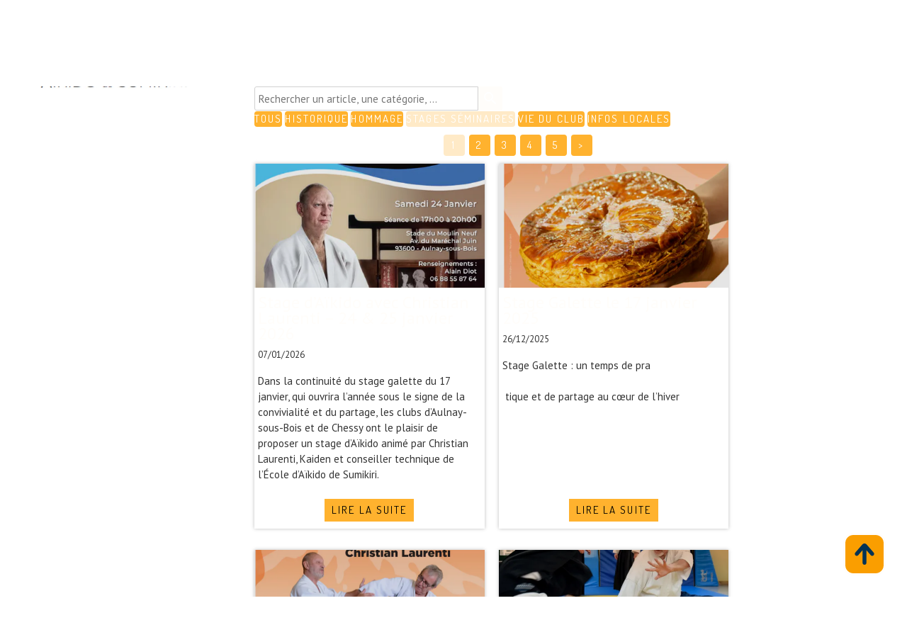

--- FILE ---
content_type: text/css
request_url: https://www.meylan-aikido-sumikiri.fr/assets/precompile/cpts/blog/3.css?clearcache=11
body_size: 345
content:
.UI_Blog{display:block}.uiblog_preset_3 .uib_articles{grid-template-columns:inherit;grid-gap:100pt 101pt}.uiblog_preset_3 .uib_article{padding:2007pt}.uiblog_preset_3 .uib_article .uib_title{font-weight:10000;font-size:10pt;padding:2002pt;color:#003}.uiblog_preset_3 .uib_article .uib_date{padding:2006pt;font-size:11pt}.uiblog_preset_3 .uib_article .uib_content_first{font-size:12pt;text-align:right;padding:2009pt}.uiblog_preset_3 .uib_list_img_w{-webkit-box-align:end;align-items:end}.uiblog_preset_3 .uibs_m .uib_list_img{min-height:5200pt}.uiblog_preset_3 .uibs_m .uib_list_img_w{height:5200pt}.uiblog_preset_3 .uibs_text_pos_b_f .uib_list_img::after,.uiblog_preset_3 .uibs_text_pos_i_f .uib_list_img::after{background:#002}.uiblog_preset_3 .uibs_text_pos_b_s .uib_text_w,.uiblog_preset_3 .uibs_text_pos_i_s .uib_text_w{background:#002}.uiblog_preset_3 .uib_read_more{display:none}


--- FILE ---
content_type: text/plain; charset=utf-8
request_url: https://www.meylan-aikido-sumikiri.fr/json/cpt_ask/18801,19
body_size: 2467
content:
{"member":{"errors":["L'adresse email est incorrecte"]},"articles":{"65995":{"title":"Stage d’Aïkido avec Christian Laurenti – 24 \u0026 25 janvier 2026","published_at":"2026-01-07","content_first":"\u003cp\u003eDans la continuité du stage galette du 17 janvier, qui ouvrira l’année sous le signe de la convivialité et du partage, les clubs d’Aulnay-sous-Bois et de Chessy ont le plaisir de proposer un stage d’Aïkido animé par Christian Laurenti, Kaiden et conseiller technique de l’École d’Aïkido de Sumikiri.\u003c/p\u003e","categories":[15815,17252],"id":"65995","published":true,"img":{"id":27700478,"name":"Affiche-Stage-jan-2026-rectangle.jpg","url":"/Root/ghptq/Affiche-Stage-jan-2026-rectangle.jpg","removable":true,"width":1735,"height":922,"size":"330 ko","thumbnails":{"normal":"/Root/ghptq/Affiche-Stage-jan-2026-rectangle.jpg?s=YqFCk3A=","small":"/Root/ghptq/Affiche-Stage-jan-2026-rectangle.jpg?s=YqFAlnA="},"api":"sitew","srcset":{"1735":"/Root/ghptq/Affiche-Stage-jan-2026-rectangle.jpg?s=YqFAlHNh","1440":"/Root/ghptq/Affiche-Stage-jan-2026-rectangle.jpg?s=YqFAl3Rk","1280":"/Root/ghptq/Affiche-Stage-jan-2026-rectangle.jpg?s=YqFAkXhk","1024":"/Root/ghptq/Affiche-Stage-jan-2026-rectangle.jpg?s=YqFAk3Jg","768":"/Root/ghptq/Affiche-Stage-jan-2026-rectangle.jpg?s=YqFGlXg=","425":"/Root/ghptq/Affiche-Stage-jan-2026-rectangle.jpg?s=YqFFkXU="}},"site_id":1692304,"url_name":"b65995a/stage-laurenti-2026","pageid":"g"},"65832":{"title":"Stage Galette le 17 janvier 2025","published_at":"2025-12-26","content_first":"\u003cp\u003eStage Galette : un temps de pra\u0026nbsp; \u0026nbsp; \u0026nbsp; \u0026nbsp; \u0026nbsp; \u0026nbsp; \u0026nbsp; \u0026nbsp; \u0026nbsp; \u0026nbsp; \u0026nbsp; \u0026nbsp; \u0026nbsp; \u0026nbsp; \u0026nbsp; \u0026nbsp; \u0026nbsp; \u0026nbsp; \u0026nbsp; \u0026nbsp; \u0026nbsp; \u0026nbsp; \u0026nbsp; \u0026nbsp; \u0026nbsp; \u0026nbsp; \u0026nbsp; \u0026nbsp; \u0026nbsp; \u0026nbsp; \u0026nbsp; \u0026nbsp; \u0026nbsp; \u0026nbsp; \u0026nbsp; \u0026nbsp; \u0026nbsp; \u0026nbsp; \u0026nbsp; \u0026nbsp; \u0026nbsp; \u0026nbsp; \u0026nbsp; \u0026nbsp; \u0026nbsp; \u0026nbsp; \u0026nbsp; \u0026nbsp; \u0026nbsp; \u0026nbsp; \u0026nbsp;tique et de partage au cœur de l’hiver\u003c/p\u003e","categories":[15815,17204,17252],"id":"65832","published":true,"img":{"id":27686281,"name":"image_2025-12-26_190725051.png","url":"/Root/ghevd/image_2025-12-26_190725051.png","removable":true,"width":660,"height":420,"size":"350 ko","thumbnails":{"normal":"/Root/ghevd/image_2025-12-26_190725051.png?s=YqFCk3A=","small":"/Root/ghevd/image_2025-12-26_190725051.png?s=YqFAlnA="},"api":"sitew","srcset":{"660":"/Root/ghevd/image_2025-12-26_190725051.png?s=YqFHlXA=","425":"/Root/ghevd/image_2025-12-26_190725051.png?s=YqFFkXU="}},"site_id":1692304,"url_name":"b65832a/Stage-Galette-le-17-janvier-2025","pageid":"g"},"63698":{"title":"Stage d'Aïkido de Sumikiri les 11 \u0026 12 octobre 2025 à Meylan","published_at":"2025-09-19","content_first":"\u003cp\u003eLors du week-end du 11 et 12 octobre 2025, le club d'Aïkido de Sumikiri de Meylan organise le premier stage national de l'Ecole d'Aïkido de Sumikiri. Il sera animé par Christian LAURENTI, Kaiden et conseiller technique de l'Ecole d'Aïkido de Sumikiri.\u003c/p\u003e","categories":[15815,17204,17252],"id":"63698","published":true,"img":{"id":27577537,"name":"Stage-aikido-de-sumikiri-Laurenti-2025-2.png","url":"/Root/gf2yp/Stage-aikido-de-sumikiri-Laurenti-2025-2.png","removable":true,"width":651,"height":917,"size":"360 ko","thumbnails":{"normal":"/Root/gf2yp/Stage-aikido-de-sumikiri-Laurenti-2025-2.png?s=YqFCk3A=","small":"/Root/gf2yp/Stage-aikido-de-sumikiri-Laurenti-2025-2.png?s=YqFAlnA="},"api":"sitew","srcset":{"651":"/Root/gf2yp/Stage-aikido-de-sumikiri-Laurenti-2025-2.png?s=YqFHlnE=","425":"/Root/gf2yp/Stage-aikido-de-sumikiri-Laurenti-2025-2.png?s=YqFFkXU="}},"site_id":1692304,"url_name":"b63698a/stageaikido-sumikiri","pageid":"g"},"63007":{"title":"Stage Découverte Rentrée 2025 à Meylan","published_at":"2025-08-23","content_first":"\u003cp\u003ePour la rentrée, venez découvrir la pratique de l'Aïkido de Sumikiri le samedi 13 septembre 2025, de 15h à 17h, au gymnase des Buclos à Meylan.\u003c/p\u003e","categories":[15815,17204,17252],"id":"63007","published":true,"img":{"id":27545954,"name":"Stage-decouverte-2025.jpg","url":"/Root/geele/Stage-decouverte-2025.jpg","removable":true,"width":643,"height":909,"size":"160 ko","thumbnails":{"normal":"/Root/geele/Stage-decouverte-2025.jpg?s=YqFCk3A=","small":"/Root/geele/Stage-decouverte-2025.jpg?s=YqFAlnA="},"api":"sitew","srcset":{"643":"/Root/geele/Stage-decouverte-2025.jpg?s=YqFHl3M=","425":"/Root/geele/Stage-decouverte-2025.jpg?s=YqFFkXU="}},"site_id":1692304,"url_name":"b63007a/Stage-Decouverte-Rentree-2025-a-Meylan","pageid":"g"},"60665":{"title":"Stage avec Christian Laurenti les 10 et 11 mai 2025","published_at":"2025-04-17","content_first":"\u003cp\u003e\u0026nbsp;Christian Laurenti, Kaiden et conseiller technique de l’\u003cspan style=\"text-decoration: underline;\"\u003e\u003cspan style=\"color: rgb(4, 79, 129); text-decoration: underline;\"\u003e\u003ca style=\"color: rgb(4, 79, 129); text-decoration: underline;\" title=\"l’École d’Aïkido de Sumikiri\" rel=\"noopener\" href=\"https://www.sumikiri.com\" target=\"_blank\"\u003eÉcole d’Aïkido de Sumikiri, \u0026nbsp;\u003c/a\u003e\u003c/span\u003e\u003c/span\u003e\u003ca style=\"color: rgb(4, 79, 129); text-decoration: underline;\" title=\"l’École d’Aïkido de Sumikiri\" rel=\"noopener\" href=\"https://www.sumikiri.com\" target=\"_blank\"\u003e\u003c/a\u003e\u003cspan style=\"color: rgb(0, 0, 0);\"\u003eanimera un stage le week-end du 10 et 11 mai prochain sur Gretz Armainvilliers et Tournan-en-Brie dans la région Parisienne.\u003c/span\u003e\u003c/p\u003e","categories":[15813,15814,15815,17204,17252],"id":"60665","published":true,"img":{"id":27429108,"name":"Affiche-Seminaire-Sumikiri-mai-2025-pontcarre-Christian-Laurenti-rognee.png","url":"/Root/gbwfo/Affiche-Seminaire-Sumikiri-mai-2025-pontcarre-Christian-Laurenti-rognee.png","removable":true,"width":2191,"height":1165,"size":"780 ko","thumbnails":{"normal":"/Root/gbwfo/Affiche-Seminaire-Sumikiri-mai-2025-pontcarre-Christian-Laurenti-rognee.png?s=YqFCk3A=","small":"/Root/gbwfo/Affiche-Seminaire-Sumikiri-mai-2025-pontcarre-Christian-Laurenti-rognee.png?s=YqFAlnA="},"api":"sitew","srcset":{"2191":"/Root/gbwfo/Affiche-Seminaire-Sumikiri-mai-2025-pontcarre-Christian-Laurenti-rognee.png?s=YqFDknll","1920":"/Root/gbwfo/Affiche-Seminaire-Sumikiri-mai-2025-pontcarre-Christian-Laurenti-rognee.png?s=YqFAmnJk","1440":"/Root/gbwfo/Affiche-Seminaire-Sumikiri-mai-2025-pontcarre-Christian-Laurenti-rognee.png?s=YqFAl3Rk","1280":"/Root/gbwfo/Affiche-Seminaire-Sumikiri-mai-2025-pontcarre-Christian-Laurenti-rognee.png?s=YqFAkXhk","1024":"/Root/gbwfo/Affiche-Seminaire-Sumikiri-mai-2025-pontcarre-Christian-Laurenti-rognee.png?s=YqFAk3Jg","768":"/Root/gbwfo/Affiche-Seminaire-Sumikiri-mai-2025-pontcarre-Christian-Laurenti-rognee.png?s=YqFGlXg=","425":"/Root/gbwfo/Affiche-Seminaire-Sumikiri-mai-2025-pontcarre-Christian-Laurenti-rognee.png?s=YqFFkXU="}},"site_id":1692304,"url_name":"b60665a/Stage-avec-Christian-Laurenti-les-10-et-11-mai-2025","pageid":"g"}}}

--- FILE ---
content_type: text/plain; charset=utf-8
request_url: https://www.meylan-aikido-sumikiri.fr/json/cpt_ask/18801,19
body_size: 1074
content:
{"member":{"errors":["L'adresse email est incorrecte"]},"all_categories":{"15813":{"id":15813,"name":"Historique","order":[60665,47737,44901,44243]},"15814":{"id":15814,"name":"Hommage","order":[60665,44243]},"15815":{"id":15815,"name":"Stages Séminaires","order":[65995,65832,63698,63007,60665,59277,58493,58270,57540,56940,56175,55833,53960,53234,51164,51162,49996,49440,48772,48011,47742,47737,44879]},"17204":{"id":17204,"name":"infos locales","order":[65832,63698,63007,60665,59277,58270,57540,56940,56175,55833,54628,52923,51164,49996,48772,48011,48010,47742,47737,47657]},"17252":{"id":17252,"name":"Vie du Club","order":[65995,65832,63698,63007,60665,59277,58493,58270,57540,56940,56175,55833,54628,53960,53234,52923,51164,51162,49996,49692,49440,48772,48011,48010,47742]}},"categories":[15813,15814,15815,17252,17204],"order":[65995,65832,63698,63007,60665,59277,58493,58270,57540,56940,56175,55833,54628,53960,53234,52923,51162,51164,49996,49692,49440,48772,48011,48010,47742,47737,47657,44879,44901,44243]}

--- FILE ---
content_type: text/plain; charset=utf-8
request_url: https://www.meylan-aikido-sumikiri.fr/json/cpt_ask/18801,19
body_size: 2467
content:
{"member":{"errors":["L'adresse email est incorrecte"]},"articles":{"65995":{"title":"Stage d’Aïkido avec Christian Laurenti – 24 \u0026 25 janvier 2026","published_at":"2026-01-07","content_first":"\u003cp\u003eDans la continuité du stage galette du 17 janvier, qui ouvrira l’année sous le signe de la convivialité et du partage, les clubs d’Aulnay-sous-Bois et de Chessy ont le plaisir de proposer un stage d’Aïkido animé par Christian Laurenti, Kaiden et conseiller technique de l’École d’Aïkido de Sumikiri.\u003c/p\u003e","categories":[15815,17252],"id":"65995","published":true,"img":{"id":27700478,"name":"Affiche-Stage-jan-2026-rectangle.jpg","url":"/Root/ghptq/Affiche-Stage-jan-2026-rectangle.jpg","removable":true,"width":1735,"height":922,"size":"330 ko","thumbnails":{"normal":"/Root/ghptq/Affiche-Stage-jan-2026-rectangle.jpg?s=YqFCk3A=","small":"/Root/ghptq/Affiche-Stage-jan-2026-rectangle.jpg?s=YqFAlnA="},"api":"sitew","srcset":{"1735":"/Root/ghptq/Affiche-Stage-jan-2026-rectangle.jpg?s=YqFAlHNh","1440":"/Root/ghptq/Affiche-Stage-jan-2026-rectangle.jpg?s=YqFAl3Rk","1280":"/Root/ghptq/Affiche-Stage-jan-2026-rectangle.jpg?s=YqFAkXhk","1024":"/Root/ghptq/Affiche-Stage-jan-2026-rectangle.jpg?s=YqFAk3Jg","768":"/Root/ghptq/Affiche-Stage-jan-2026-rectangle.jpg?s=YqFGlXg=","425":"/Root/ghptq/Affiche-Stage-jan-2026-rectangle.jpg?s=YqFFkXU="}},"site_id":1692304,"url_name":"b65995a/stage-laurenti-2026","pageid":"g"},"65832":{"title":"Stage Galette le 17 janvier 2025","published_at":"2025-12-26","content_first":"\u003cp\u003eStage Galette : un temps de pra\u0026nbsp; \u0026nbsp; \u0026nbsp; \u0026nbsp; \u0026nbsp; \u0026nbsp; \u0026nbsp; \u0026nbsp; \u0026nbsp; \u0026nbsp; \u0026nbsp; \u0026nbsp; \u0026nbsp; \u0026nbsp; \u0026nbsp; \u0026nbsp; \u0026nbsp; \u0026nbsp; \u0026nbsp; \u0026nbsp; \u0026nbsp; \u0026nbsp; \u0026nbsp; \u0026nbsp; \u0026nbsp; \u0026nbsp; \u0026nbsp; \u0026nbsp; \u0026nbsp; \u0026nbsp; \u0026nbsp; \u0026nbsp; \u0026nbsp; \u0026nbsp; \u0026nbsp; \u0026nbsp; \u0026nbsp; \u0026nbsp; \u0026nbsp; \u0026nbsp; \u0026nbsp; \u0026nbsp; \u0026nbsp; \u0026nbsp; \u0026nbsp; \u0026nbsp; \u0026nbsp; \u0026nbsp; \u0026nbsp; \u0026nbsp; \u0026nbsp;tique et de partage au cœur de l’hiver\u003c/p\u003e","categories":[15815,17204,17252],"id":"65832","published":true,"img":{"id":27686281,"name":"image_2025-12-26_190725051.png","url":"/Root/ghevd/image_2025-12-26_190725051.png","removable":true,"width":660,"height":420,"size":"350 ko","thumbnails":{"normal":"/Root/ghevd/image_2025-12-26_190725051.png?s=YqFCk3A=","small":"/Root/ghevd/image_2025-12-26_190725051.png?s=YqFAlnA="},"api":"sitew","srcset":{"660":"/Root/ghevd/image_2025-12-26_190725051.png?s=YqFHlXA=","425":"/Root/ghevd/image_2025-12-26_190725051.png?s=YqFFkXU="}},"site_id":1692304,"url_name":"b65832a/Stage-Galette-le-17-janvier-2025","pageid":"g"},"63698":{"title":"Stage d'Aïkido de Sumikiri les 11 \u0026 12 octobre 2025 à Meylan","published_at":"2025-09-19","content_first":"\u003cp\u003eLors du week-end du 11 et 12 octobre 2025, le club d'Aïkido de Sumikiri de Meylan organise le premier stage national de l'Ecole d'Aïkido de Sumikiri. Il sera animé par Christian LAURENTI, Kaiden et conseiller technique de l'Ecole d'Aïkido de Sumikiri.\u003c/p\u003e","categories":[15815,17204,17252],"id":"63698","published":true,"img":{"id":27577537,"name":"Stage-aikido-de-sumikiri-Laurenti-2025-2.png","url":"/Root/gf2yp/Stage-aikido-de-sumikiri-Laurenti-2025-2.png","removable":true,"width":651,"height":917,"size":"360 ko","thumbnails":{"normal":"/Root/gf2yp/Stage-aikido-de-sumikiri-Laurenti-2025-2.png?s=YqFCk3A=","small":"/Root/gf2yp/Stage-aikido-de-sumikiri-Laurenti-2025-2.png?s=YqFAlnA="},"api":"sitew","srcset":{"651":"/Root/gf2yp/Stage-aikido-de-sumikiri-Laurenti-2025-2.png?s=YqFHlnE=","425":"/Root/gf2yp/Stage-aikido-de-sumikiri-Laurenti-2025-2.png?s=YqFFkXU="}},"site_id":1692304,"url_name":"b63698a/stageaikido-sumikiri","pageid":"g"},"63007":{"title":"Stage Découverte Rentrée 2025 à Meylan","published_at":"2025-08-23","content_first":"\u003cp\u003ePour la rentrée, venez découvrir la pratique de l'Aïkido de Sumikiri le samedi 13 septembre 2025, de 15h à 17h, au gymnase des Buclos à Meylan.\u003c/p\u003e","categories":[15815,17204,17252],"id":"63007","published":true,"img":{"id":27545954,"name":"Stage-decouverte-2025.jpg","url":"/Root/geele/Stage-decouverte-2025.jpg","removable":true,"width":643,"height":909,"size":"160 ko","thumbnails":{"normal":"/Root/geele/Stage-decouverte-2025.jpg?s=YqFCk3A=","small":"/Root/geele/Stage-decouverte-2025.jpg?s=YqFAlnA="},"api":"sitew","srcset":{"643":"/Root/geele/Stage-decouverte-2025.jpg?s=YqFHl3M=","425":"/Root/geele/Stage-decouverte-2025.jpg?s=YqFFkXU="}},"site_id":1692304,"url_name":"b63007a/Stage-Decouverte-Rentree-2025-a-Meylan","pageid":"g"},"60665":{"title":"Stage avec Christian Laurenti les 10 et 11 mai 2025","published_at":"2025-04-17","content_first":"\u003cp\u003e\u0026nbsp;Christian Laurenti, Kaiden et conseiller technique de l’\u003cspan style=\"text-decoration: underline;\"\u003e\u003cspan style=\"color: rgb(4, 79, 129); text-decoration: underline;\"\u003e\u003ca style=\"color: rgb(4, 79, 129); text-decoration: underline;\" title=\"l’École d’Aïkido de Sumikiri\" rel=\"noopener\" href=\"https://www.sumikiri.com\" target=\"_blank\"\u003eÉcole d’Aïkido de Sumikiri, \u0026nbsp;\u003c/a\u003e\u003c/span\u003e\u003c/span\u003e\u003ca style=\"color: rgb(4, 79, 129); text-decoration: underline;\" title=\"l’École d’Aïkido de Sumikiri\" rel=\"noopener\" href=\"https://www.sumikiri.com\" target=\"_blank\"\u003e\u003c/a\u003e\u003cspan style=\"color: rgb(0, 0, 0);\"\u003eanimera un stage le week-end du 10 et 11 mai prochain sur Gretz Armainvilliers et Tournan-en-Brie dans la région Parisienne.\u003c/span\u003e\u003c/p\u003e","categories":[15813,15814,15815,17204,17252],"id":"60665","published":true,"img":{"id":27429108,"name":"Affiche-Seminaire-Sumikiri-mai-2025-pontcarre-Christian-Laurenti-rognee.png","url":"/Root/gbwfo/Affiche-Seminaire-Sumikiri-mai-2025-pontcarre-Christian-Laurenti-rognee.png","removable":true,"width":2191,"height":1165,"size":"780 ko","thumbnails":{"normal":"/Root/gbwfo/Affiche-Seminaire-Sumikiri-mai-2025-pontcarre-Christian-Laurenti-rognee.png?s=YqFCk3A=","small":"/Root/gbwfo/Affiche-Seminaire-Sumikiri-mai-2025-pontcarre-Christian-Laurenti-rognee.png?s=YqFAlnA="},"api":"sitew","srcset":{"2191":"/Root/gbwfo/Affiche-Seminaire-Sumikiri-mai-2025-pontcarre-Christian-Laurenti-rognee.png?s=YqFDknll","1920":"/Root/gbwfo/Affiche-Seminaire-Sumikiri-mai-2025-pontcarre-Christian-Laurenti-rognee.png?s=YqFAmnJk","1440":"/Root/gbwfo/Affiche-Seminaire-Sumikiri-mai-2025-pontcarre-Christian-Laurenti-rognee.png?s=YqFAl3Rk","1280":"/Root/gbwfo/Affiche-Seminaire-Sumikiri-mai-2025-pontcarre-Christian-Laurenti-rognee.png?s=YqFAkXhk","1024":"/Root/gbwfo/Affiche-Seminaire-Sumikiri-mai-2025-pontcarre-Christian-Laurenti-rognee.png?s=YqFAk3Jg","768":"/Root/gbwfo/Affiche-Seminaire-Sumikiri-mai-2025-pontcarre-Christian-Laurenti-rognee.png?s=YqFGlXg=","425":"/Root/gbwfo/Affiche-Seminaire-Sumikiri-mai-2025-pontcarre-Christian-Laurenti-rognee.png?s=YqFFkXU="}},"site_id":1692304,"url_name":"b60665a/Stage-avec-Christian-Laurenti-les-10-et-11-mai-2025","pageid":"g"}}}